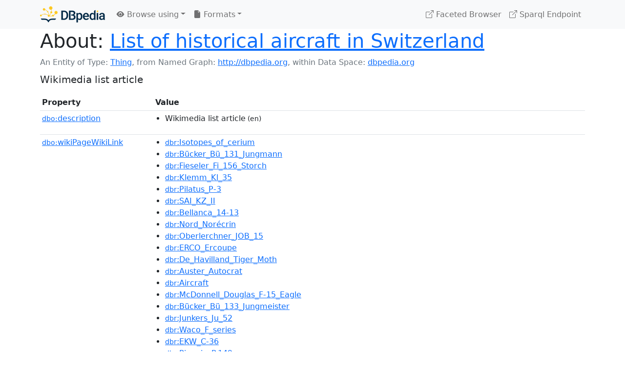

--- FILE ---
content_type: text/html; charset=UTF-8
request_url: https://dbpedia.org/page/List_of_historical_aircraft_in_Switzerland
body_size: 6101
content:
<!DOCTYPE html>
<html
    prefix="
        dbp: http://dbpedia.org/property/
        dbo: http://dbedia.org/ontology/
        dct: http://purl.org/dc/terms/
        dbd: http://dbpedia.org/datatype/
	og:  https://ogp.me/ns#
	"
>


<!-- header -->
<head>
    <meta charset="utf-8" />
    <meta name="viewport" content="width=device-width, initial-scale=1" />

    <title>About: List of historical aircraft in Switzerland</title>

    <!-- Links -->
    <link rel="alternate" type="application/rdf+xml" 		href="http://dbpedia.org/data/List_of_historical_aircraft_in_Switzerland.rdf" title="Structured Descriptor Document (RDF/XML format)" />
    <link rel="alternate" type="text/n3" 			href="http://dbpedia.org/data/List_of_historical_aircraft_in_Switzerland.n3" title="Structured Descriptor Document (N3 format)" />
    <link rel="alternate" type="text/turtle" 			href="http://dbpedia.org/data/List_of_historical_aircraft_in_Switzerland.ttl" title="Structured Descriptor Document (Turtle format)" />
    <link rel="alternate" type="application/json+rdf" 		href="http://dbpedia.org/data/List_of_historical_aircraft_in_Switzerland.jrdf" title="Structured Descriptor Document (RDF/JSON format)" />
    <link rel="alternate" type="application/json" 		href="http://dbpedia.org/data/List_of_historical_aircraft_in_Switzerland.json" title="Structured Descriptor Document (RDF/JSON format)" />
    <link rel="alternate" type="application/atom+xml" 		href="http://dbpedia.org/data/List_of_historical_aircraft_in_Switzerland.atom" title="OData (Atom+Feed format)" />
    <link rel="alternate" type="text/plain" 			href="http://dbpedia.org/data/List_of_historical_aircraft_in_Switzerland.ntriples" title="Structured Descriptor Document (N-Triples format)" />
    <link rel="alternate" type="text/csv"   			href="http://dbpedia.org/sparql?default-graph-uri=http%3A%2F%2Fdbpedia.org&amp;query=DESCRIBE%20%3Chttp%3A%2F%2Fdbpedia.org%2Fresource%2FList_of_historical_aircraft_in_Switzerland%3E&amp;format=text%2Fcsv" title="Structured Descriptor Document (CSV format)" />
    
    <link rel="alternate" type="application/microdata+json"	href="http://dbpedia.org/sparql?default-graph-uri=http%3A%2F%2Fdbpedia.org&amp;query=DESCRIBE%20%3Chttp%3A%2F%2Fdbpedia.org%2Fresource%2FList_of_historical_aircraft_in_Switzerland%3E&amp;format=application%2Fmicrodata%2Bjson" title="Structured Descriptor Document (Microdata/JSON format)" />
    <link rel="alternate" type="text/html" 			href="http://dbpedia.org/sparql?default-graph-uri=http%3A%2F%2Fdbpedia.org&amp;query=DESCRIBE%20%3Chttp%3A%2F%2Fdbpedia.org%2Fresource%2FList_of_historical_aircraft_in_Switzerland%3E&amp;format=text%2Fhtml" title="Structured Descriptor Document (Microdata/HTML format)" />
    <link rel="alternate" type="application/ld+json" 		href="http://dbpedia.org/sparql?default-graph-uri=http%3A%2F%2Fdbpedia.org&amp;query=DESCRIBE%20%3Chttp%3A%2F%2Fdbpedia.org%2Fresource%2FList_of_historical_aircraft_in_Switzerland%3E&amp;format=application%2Fld%2Bjson" title="Structured Descriptor Document (JSON-LD format)" />
    <link rel="alternate" type="text/x-html-script-ld+json"	href="http://dbpedia.org/sparql?default-graph-uri=http%3A%2F%2Fdbpedia.org&amp;query=DESCRIBE%20%3Chttp%3A%2F%2Fdbpedia.org%2Fresource%2FList_of_historical_aircraft_in_Switzerland%3E&amp;format=text%2Fx-html-script-ld%2Bjson" title="Structured Descriptor Document (HTML with embedded JSON-LD)" />
    <link rel="alternate" type="text/x-html-script-turtle"	href="http://dbpedia.org/sparql?default-graph-uri=http%3A%2F%2Fdbpedia.org&amp;query=DESCRIBE%20%3Chttp%3A%2F%2Fdbpedia.org%2Fresource%2FList_of_historical_aircraft_in_Switzerland%3E&amp;format=text%2Fx-html-script-turtle" title="Structured Descriptor Document (HTML with embedded Turtle)" />
    <link rel="timegate" type="text/html" 			href="http://dbpedia.mementodepot.org/timegate/http://dbpedia.org/page/List_of_historical_aircraft_in_Switzerland" title="Time Machine" />
    <link rel="foaf:primarytopic" 				href="http://dbpedia.org/resource/List_of_historical_aircraft_in_Switzerland"/>
    <link rev="describedby" 					href="http://dbpedia.org/resource/List_of_historical_aircraft_in_Switzerland"/>
    <!-- /Links -->

    <!-- Stylesheets -->
    <link rel="stylesheet" href="https://cdnjs.cloudflare.com/ajax/libs/bootstrap/5.2.1/css/bootstrap.min.css"
	integrity="sha512-siwe/oXMhSjGCwLn+scraPOWrJxHlUgMBMZXdPe2Tnk3I0x3ESCoLz7WZ5NTH6SZrywMY+PB1cjyqJ5jAluCOg=="
	crossorigin="anonymous" />
    <link rel="stylesheet" href="https://cdnjs.cloudflare.com/ajax/libs/bootstrap-icons/1.9.1/font/bootstrap-icons.min.css"
	integrity="sha512-5PV92qsds/16vyYIJo3T/As4m2d8b6oWYfoqV+vtizRB6KhF1F9kYzWzQmsO6T3z3QG2Xdhrx7FQ+5R1LiQdUA=="
	crossorigin="anonymous" />
    <!-- link rel="stylesheet" href="/statics/css/dbpedia.css" -->
    <!-- /Stylesheets-->

    <!-- OpenGraph -->
    <meta property="og:title"       content="List of historical aircraft in Switzerland" />
    <meta property="og:type"        content="article" />
    <meta property="og:url"         content="http://dbpedia.org/resource/List_of_historical_aircraft_in_Switzerland" />
    <meta property="og:image"       content="/statics/images/dbpedia_logo.png" />
    <meta property="og:description" content="Wikimedia list article" />
    <meta property="og:site_name"   content="DBpedia" />
    <!-- /OpenGraph-->
</head>
<body about="http://dbpedia.org/resource/List_of_historical_aircraft_in_Switzerland">

<!-- navbar -->
<nav class="navbar navbar-expand-md navbar-light bg-light fixed-top align-items-center">
    <div class="container-xl">
	<a class="navbar-brand" href="http://wiki.dbpedia.org/Imprint" title="About DBpedia" style="color: #2c5078">
	    <img class="img-fluid" src="/statics/images/dbpedia_logo_land_120.png" alt="About DBpedia" />
	</a>
	<button class="navbar-toggler" type="button" data-bs-toggle="collapse" data-bs-target="#dbp-navbar" aria-controls="dbp-navbar" aria-expanded="false" aria-label="Toggle navigation">
	    <span class="navbar-toggler-icon"></span>
	</button>

	<div class="collapse navbar-collapse" id="dbp-navbar">
	    <ul class="navbar-nav me-auto mb-2 mb-lg-0">
		<li class="nav-item dropdown">
		    <a class="nav-link dropdown-toggle" href="#" id="navbarDropdownBrowse" role="button" data-bs-toggle="dropdown" aria-expanded="false">
		    <i class="bi-eye-fill"></i> Browse using<span class="caret"></span></a>

		    <ul class="dropdown-menu" aria-labelledby="navbarDropdownBrowse">
			<li class="dropdown-item"><a class="nav-link" href="/describe/?uri=http%3A%2F%2Fdbpedia.org%2Fresource%2FList_of_historical_aircraft_in_Switzerland">OpenLink Faceted Browser</a></li>
			<li class="dropdown-item"><a class="nav-link" href="http://osde.demo.openlinksw.com/#/editor?uri=http%3A%2F%2Fdbpedia.org%2Fdata%2FList_of_historical_aircraft_in_Switzerland.ttl&amp;view=statements">OpenLink Structured Data Editor</a></li>
			<li class="dropdown-item"><a class="nav-link" href="http://en.lodlive.it/?http%3A%2F%2Fdbpedia.org%2Fresource%2FList_of_historical_aircraft_in_Switzerland">LodLive Browser</a></li>
			<!-- li class="dropdown-item"><a class="nav-link" href="http://lodmilla.sztaki.hu/lodmilla/?url=http%3A%2F%2Fdbpedia.org%2Fresource%2FList_of_historical_aircraft_in_Switzerland">LODmilla Browser</a></li -->
		    </ul>
		</li>

		<li class="nav-item dropdown">
		    <a class="nav-link dropdown-toggle" href="#" id="navbarDropdownFormats" role="button" data-bs-toggle="dropdown" aria-expanded="false">
		    <i class="bi-file-earmark-fill"></i> Formats<span class="caret"></span></a>

		    <ul class="dropdown-menu" aria-labelledby="navbarDropdownFormats">
			<li class="dropdown-item-text">RDF:</li>
			<li><a class="dropdown-item" href="http://dbpedia.org/data/List_of_historical_aircraft_in_Switzerland.ntriples">N-Triples</a></li>
			<li><a class="dropdown-item" href="http://dbpedia.org/data/List_of_historical_aircraft_in_Switzerland.n3">N3</a></li>
			<li><a class="dropdown-item" href="http://dbpedia.org/data/List_of_historical_aircraft_in_Switzerland.ttl">Turtle</a></li>
			<li><a class="dropdown-item" href="http://dbpedia.org/data/List_of_historical_aircraft_in_Switzerland.json">JSON</a></li>
			<li><a class="dropdown-item" href="http://dbpedia.org/data/List_of_historical_aircraft_in_Switzerland.rdf">XML</a></li>
			<li class="dropdown-divider"></li>
			<li class="dropdown-item-text">OData:</li>
			<li><a class="dropdown-item" href="http://dbpedia.org/data/List_of_historical_aircraft_in_Switzerland.atom">Atom</a></li>
			<li><a class="dropdown-item" href="http://dbpedia.org/data/List_of_historical_aircraft_in_Switzerland.jsod">JSON</a></li>
			<li class="dropdown-divider"></li>
			<li class="dropdown-item-text">Microdata:</li>
			<li><a class="dropdown-item" href="http://dbpedia.org/sparql?default-graph-uri=http%3A%2F%2Fdbpedia.org&amp;query=DESCRIBE%20%3Chttp%3A%2F%2Fdbpedia.org%2Fresource%2FList_of_historical_aircraft_in_Switzerland%3E&amp;format=application%2Fmicrodata%2Bjson">JSON</a></li>
			<li><a class="dropdown-item" href="http://dbpedia.org/sparql?default-graph-uri=http%3A%2F%2Fdbpedia.org&amp;query=DESCRIBE%20%3Chttp%3A%2F%2Fdbpedia.org%2Fresource%2FList_of_historical_aircraft_in_Switzerland%3E&amp;format=text%2Fhtml">HTML</a></li>
			<li class="dropdown-divider"></li>
			<li class="dropdown-item-text">Embedded:</li>
			<li><a class="dropdown-item" href="http://dbpedia.org/sparql?default-graph-uri=http%3A%2F%2Fdbpedia.org&amp;query=DESCRIBE%20%3Chttp%3A%2F%2Fdbpedia.org%2Fresource%2FList_of_historical_aircraft_in_Switzerland%3E&amp;format=text%2Fx-html-script-ld%2Bjson">JSON</a></li>
			<li><a class="dropdown-item" href="http://dbpedia.org/sparql?default-graph-uri=http%3A%2F%2Fdbpedia.org&amp;query=DESCRIBE%20%3Chttp%3A%2F%2Fdbpedia.org%2Fresource%2FList_of_historical_aircraft_in_Switzerland%3E&amp;format=text%2Fx-html-script-turtle">Turtle</a></li>
			<li class="dropdown-divider"></li>
			<li class="dropdown-item-text">Other:</li>
			<li><a class="dropdown-item" href="http://dbpedia.org/sparql?default-graph-uri=http%3A%2F%2Fdbpedia.org&amp;query=DESCRIBE%20%3Chttp%3A%2F%2Fdbpedia.org%2Fresource%2FList_of_historical_aircraft_in_Switzerland%3E&amp;format=text%2Fcsv">CSV</a></li>
			<li><a class="dropdown-item" href="http://dbpedia.org/sparql?default-graph-uri=http%3A%2F%2Fdbpedia.org&amp;query=DESCRIBE%20%3Chttp%3A%2F%2Fdbpedia.org%2Fresource%2FList_of_historical_aircraft_in_Switzerland%3E&amp;format=application%2Fld%2Bjson">JSON-LD</a></li>

		    </ul>
		</li>
	    </ul>

	    <ul class="navbar-nav ms-auto">
		<li class="nav-item">
		    <a class="nav-link" href="/fct/" title="Switch to /fct endpoint"><i class="bi-box-arrow-up-right"></i> Faceted Browser </a>
		</li>

		<li class="nav-item">
		    <a class="nav-link" href="/sparql/" title="Switch to /sparql endpoint"><i class="bi-box-arrow-up-right"></i> Sparql Endpoint </a>
		</li>

	    </ul>
	</div>
   </div>
</nav>
<div style="margin-bottom: 60px"></div>
<!-- /navbar -->


<!-- page-header -->
<section>
    <div class="container-xl">
	<div class="row">
	    <div class="col">
		<h1 id="title" class="display-6"><b>About:</b>
		    <a href="http://dbpedia.org/resource/List_of_historical_aircraft_in_Switzerland">List of historical aircraft in Switzerland</a>
		</h1>
	    </div>
	</div>
	<div class="row">
	    <div class="col">
		<div class="text-muted">
		    <span class="text-nowrap">An Entity of Type: <a href="javascript:void()">Thing</a>, </span>
		    <span class="text-nowrap">from Named Graph:  <a href="http://dbpedia.org">http://dbpedia.org</a>, </span>
		    <span class="text-nowrap">within Data Space: <a href="http://dbpedia.org">dbpedia.org</a></span>
		</div>
	    </div>
	</div>
	<div class="row pt-2">
	    <div class="col-xs-9 col-sm-10">
		<p class="lead">Wikimedia list article</p>
	    </div>

	</div>
    </div>
</section>
<!-- page-header -->

<!-- property-table -->
<section>
    <div class="container-xl">
	<div class="row">
	    <div class="table-responsive">
		<table class="table table-hover table-sm">
		    <thead>
			<tr>
			    <th class="col-xs-3 ">Property</th>
			    <th class="col-xs-9 px-3">Value</th>
			</tr>
		    </thead>
		    <tbody>
<tr class="odd"><td class="col-2"><a class="uri" href="http://dbpedia.org/ontology/description"><small>dbo:</small>description</a>
</td><td class="col-10 text-break"><ul>
	<li style="display:none;"><span class="literal"><span property="dbo:description" lang="be" >спіс артыкулаў у адным з праектаў Вікімедыя</span><small> (be)</small></span></li>
	<li style="display:none;"><span class="literal"><span property="dbo:description" lang="as" >ৱিকিপিডিয়া:ৰচনাশৈলীৰ হাতপুথি</span><small> (as)</small></span></li>
	<li style="display:none;"><span class="literal"><span property="dbo:description" lang="th" >บทความรายชื่อวิกิมีเดีย</span><small> (th)</small></span></li>
	<li style="display:none;"><span class="literal"><span property="dbo:description" lang="si" >විකිමීඩියා ලැයිස්තු ලිපිය</span><small> (si)</small></span></li>
	<li style="display:none;"><span class="literal"><span property="dbo:description" lang="uk" >стаття-список у проєкті Вікімедіа</span><small> (uk)</small></span></li>
	<li style="display:none;"><span class="literal"><span property="dbo:description" lang="eo" >Listartikolo en Vikipedio</span><small> (eo)</small></span></li>
	<li style="display:none;"><span class="literal"><span property="dbo:description" lang="tr" >Vikimedya liste maddesi</span><small> (tr)</small></span></li>
	<li style="display:none;"><span class="literal"><span property="dbo:description" lang="sco" >Wikimedia leet airticle</span><small> (sco)</small></span></li>
	<li><span class="literal"><span property="dbo:description" lang="en" >Wikimedia list article</span><small> (en)</small></span></li>
	<li style="display:none;"><span class="literal"><span property="dbo:description" lang="da" >Wikimedia liste</span><small> (da)</small></span></li>
	<li style="display:none;"><span class="literal"><span property="dbo:description" lang="af" >Wikimedia lysartikel</span><small> (af)</small></span></li>
	<li style="display:none;"><span class="literal"><span property="dbo:description" lang="ba" >Wikimedia-Listn</span><small> (ba)</small></span></li>
	<li style="display:none;"><span class="literal"><span property="dbo:description" lang="lb" >Wikimedia-Lëschtenartikel</span><small> (lb)</small></span></li>
	<li style="display:none;"><span class="literal"><span property="dbo:description" lang="nl" >Wikimedia-lijst</span><small> (nl)</small></span></li>
	<li style="display:none;"><span class="literal"><span property="dbo:description" lang="sv" >Wikimedia-listartikel</span><small> (sv)</small></span></li>
	<li style="display:none;"><span class="literal"><span property="dbo:description" lang="nn" >Wikimedia-listeartikkel</span><small> (nn)</small></span></li>
	<li style="display:none;"><span class="literal"><span property="dbo:description" lang="fi" >Wikimedia-luetteloartikkeli</span><small> (fi)</small></span></li>
	<li style="display:none;"><span class="literal"><span property="dbo:description" lang="eu" >Wikimediako zerrenda artikulua</span><small> (eu)</small></span></li>
	<li style="display:none;"><span class="literal"><span property="dbo:description" lang="ca" >article de llista de Wikimedia</span><small> (ca)</small></span></li>
	<li style="display:none;"><span class="literal"><span property="dbo:description" lang="ro" >articol-listă în cadrul unui proiect Wikimedia</span><small> (ro)</small></span></li>
	<li style="display:none;"><span class="literal"><span property="dbo:description" lang="gl" >artigo de listas da Wikimedia</span><small> (gl)</small></span></li>
	<li style="display:none;"><span class="literal"><span property="dbo:description" lang="ast" >artículu de llista de Wikimedia</span><small> (ast)</small></span></li>
	<li style="display:none;"><span class="literal"><span property="dbo:description" lang="vi" >bài viết danh sách Wikimedia</span><small> (vi)</small></span></li>
	<li style="display:none;"><span class="literal"><span property="dbo:description" lang="oc" >lista d&#39;un projècte Wikimèdia</span><small> (oc)</small></span></li>
	<li style="display:none;"><span class="literal"><span property="dbo:description" lang="ia" >lista de un projecto de Wikimedia</span><small> (ia)</small></span></li>
	<li style="display:none;"><span class="literal"><span property="dbo:description" lang="pap" >lista di Wikimedia</span><small> (pap)</small></span></li>
	<li style="display:none;"><span class="literal"><span property="dbo:description" lang="pl" >lista w projekcie Wikimedia</span><small> (pl)</small></span></li>
	<li style="display:none;"><span class="literal"><span property="dbo:description" lang="fr" >page de liste de Wikimédia</span><small> (fr)</small></span></li>
	<li style="display:none;"><span class="literal"><span property="dbo:description" lang="hr" >popis na Wikimediji</span><small> (hr)</small></span></li>
	<li style="display:none;"><span class="literal"><span property="dbo:description" lang="ms" >rencana senarai Wikimedia</span><small> (ms)</small></span></li>
	<li style="display:none;"><span class="literal"><span property="dbo:description" lang="sl" >seznam Wikimedie</span><small> (sl)</small></span></li>
	<li style="display:none;"><span class="literal"><span property="dbo:description" lang="cs" >seznam na projektech Wikimedia</span><small> (cs)</small></span></li>
	<li style="display:none;"><span class="literal"><span property="dbo:description" lang="bs" >spisak na Wikimediji</span><small> (bs)</small></span></li>
	<li style="display:none;"><span class="literal"><span property="dbo:description" lang="ace" >teunuléh dapeuta Wikimèdia</span><small> (ace)</small></span></li>
	<li style="display:none;"><span class="literal"><span property="dbo:description" lang="sk" >zoznamový článok projektov Wikimedia</span><small> (sk)</small></span></li>
	<li style="display:none;"><span class="literal"><span property="dbo:description" lang="el" >κατάλογος εγχειρήματος Wikimedia</span><small> (el)</small></span></li>
	<li style="display:none;"><span class="literal"><span property="dbo:description" lang="bn" >উইকিমিডিয়ার তালিকা নিবন্ধ</span><small> (bn)</small></span></li>
	<li style="display:none;"><span class="literal"><span property="dbo:description" lang="ta" >விக்கிப்பீடியா:பட்டியலிடல்</span><small> (ta)</small></span></li>
	<li style="display:none;"><span class="literal"><span property="dbo:description" lang="bg" >Уикимедия списък</span><small> (bg)</small></span></li>
	<li style="display:none;"><span class="literal"><span property="dbo:description" lang="tg" >саҳифаи феҳристӣ</span><small> (tg)</small></span></li>
	<li style="display:none;"><span class="literal"><span property="dbo:description" lang="sr" >списак на Викимедији</span><small> (sr)</small></span></li>
	<li style="display:none;"><span class="literal"><span property="dbo:description" lang="hy" >Վիքիմեդիայի նախագծի ցանկ</span><small> (hy)</small></span></li>
	<li style="display:none;"><span class="literal"><span property="dbo:description" lang="mk" >список на статии на Викимедија</span><small> (mk)</small></span></li>
	<li style="display:none;"><span class="literal"><span property="dbo:description" lang="ji" >וויקימעדיע ליסטע</span><small> (ji)</small></span></li>
	<li style="display:none;"><span class="literal"><span property="dbo:description" lang="iw" >רשימת ערכים</span><small> (iw)</small></span></li>
	<li style="display:none;"><span class="literal"><span property="dbo:description" lang="ar" >قائمة ويكيميديا</span><small> (ar)</small></span></li>
	<li style="display:none;"><span class="literal"><span property="dbo:description" lang="ja" >ウィキメディアの一覧記事</span><small> (ja)</small></span></li>
	<li style="display:none;"><span class="literal"><span property="dbo:description" lang="zh" >维基媒体列表条目</span><small> (zh)</small></span></li>
	<li style="display:none;"><span class="literal"><span property="dbo:description" lang="ko" >위키미디어 목록 항목</span><small> (ko)</small></span></li>
	<li style="display:none;"><span class="literal"><span property="dbo:description" lang="it" >lista di un progetto Wikimedia</span><small> (it)</small></span></li>
	<li style="display:none;"><span class="literal"><span property="dbo:description" lang="ru" >статья-список в проекте Викимедиа</span><small> (ru)</small></span></li>
	<li style="display:none;"><span class="literal"><span property="dbo:description" lang="de" >Wikimedia-Liste</span><small> (de)</small></span></li>
	<li style="display:none;"><span class="literal"><span property="dbo:description" lang="es" >artículo de lista de Wikimedia</span><small> (es)</small></span></li>
</ul></td></tr><tr class="even"><td class="col-2"><a class="uri" href="http://dbpedia.org/ontology/wikiPageWikiLink"><small>dbo:</small>wikiPageWikiLink</a>
</td><td class="col-10 text-break"><ul>
	<li><span class="literal"><a class="uri" rel="dbo:wikiPageWikiLink" resource="http://dbpedia.org/resource/Isotopes_of_cerium"  href="http://dbpedia.org/resource/Isotopes_of_cerium"><small>dbr</small>:Isotopes_of_cerium</a></span></li>
	<li><span class="literal"><a class="uri" rel="dbo:wikiPageWikiLink" resource="http://dbpedia.org/resource/Bücker_Bü_131_Jungmann"  href="http://dbpedia.org/resource/Bücker_Bü_131_Jungmann"><small>dbr</small>:Bücker_Bü_131_Jungmann</a></span></li>
	<li><span class="literal"><a class="uri" rel="dbo:wikiPageWikiLink" resource="http://dbpedia.org/resource/Fieseler_Fi_156_Storch"  href="http://dbpedia.org/resource/Fieseler_Fi_156_Storch"><small>dbr</small>:Fieseler_Fi_156_Storch</a></span></li>
	<li><span class="literal"><a class="uri" rel="dbo:wikiPageWikiLink" resource="http://dbpedia.org/resource/Klemm_Kl_35"  href="http://dbpedia.org/resource/Klemm_Kl_35"><small>dbr</small>:Klemm_Kl_35</a></span></li>
	<li><span class="literal"><a class="uri" rel="dbo:wikiPageWikiLink" resource="http://dbpedia.org/resource/Pilatus_P-3"  href="http://dbpedia.org/resource/Pilatus_P-3"><small>dbr</small>:Pilatus_P-3</a></span></li>
	<li><span class="literal"><a class="uri" rel="dbo:wikiPageWikiLink" resource="http://dbpedia.org/resource/SAI_KZ_II"  href="http://dbpedia.org/resource/SAI_KZ_II"><small>dbr</small>:SAI_KZ_II</a></span></li>
	<li><span class="literal"><a class="uri" rel="dbo:wikiPageWikiLink" resource="http://dbpedia.org/resource/Bellanca_14-13"  href="http://dbpedia.org/resource/Bellanca_14-13"><small>dbr</small>:Bellanca_14-13</a></span></li>
	<li><span class="literal"><a class="uri" rel="dbo:wikiPageWikiLink" resource="http://dbpedia.org/resource/Nord_Norécrin"  href="http://dbpedia.org/resource/Nord_Norécrin"><small>dbr</small>:Nord_Norécrin</a></span></li>
	<li><span class="literal"><a class="uri" rel="dbo:wikiPageWikiLink" resource="http://dbpedia.org/resource/Oberlerchner_JOB_15"  href="http://dbpedia.org/resource/Oberlerchner_JOB_15"><small>dbr</small>:Oberlerchner_JOB_15</a></span></li>
	<li><span class="literal"><a class="uri" rel="dbo:wikiPageWikiLink" resource="http://dbpedia.org/resource/ERCO_Ercoupe"  href="http://dbpedia.org/resource/ERCO_Ercoupe"><small>dbr</small>:ERCO_Ercoupe</a></span></li>
	<li><span class="literal"><a class="uri" rel="dbo:wikiPageWikiLink" resource="http://dbpedia.org/resource/De_Havilland_Tiger_Moth"  href="http://dbpedia.org/resource/De_Havilland_Tiger_Moth"><small>dbr</small>:De_Havilland_Tiger_Moth</a></span></li>
	<li><span class="literal"><a class="uri" rel="dbo:wikiPageWikiLink" resource="http://dbpedia.org/resource/Auster_Autocrat"  href="http://dbpedia.org/resource/Auster_Autocrat"><small>dbr</small>:Auster_Autocrat</a></span></li>
	<li><span class="literal"><a class="uri" rel="dbo:wikiPageWikiLink" resource="http://dbpedia.org/resource/Aircraft"  href="http://dbpedia.org/resource/Aircraft"><small>dbr</small>:Aircraft</a></span></li>
	<li><span class="literal"><a class="uri" rel="dbo:wikiPageWikiLink" resource="http://dbpedia.org/resource/McDonnell_Douglas_F-15_Eagle"  href="http://dbpedia.org/resource/McDonnell_Douglas_F-15_Eagle"><small>dbr</small>:McDonnell_Douglas_F-15_Eagle</a></span></li>
	<li><span class="literal"><a class="uri" rel="dbo:wikiPageWikiLink" resource="http://dbpedia.org/resource/Bücker_Bü_133_Jungmeister"  href="http://dbpedia.org/resource/Bücker_Bü_133_Jungmeister"><small>dbr</small>:Bücker_Bü_133_Jungmeister</a></span></li>
	<li><span class="literal"><a class="uri" rel="dbo:wikiPageWikiLink" resource="http://dbpedia.org/resource/Junkers_Ju_52"  href="http://dbpedia.org/resource/Junkers_Ju_52"><small>dbr</small>:Junkers_Ju_52</a></span></li>
	<li><span class="literal"><a class="uri" rel="dbo:wikiPageWikiLink" resource="http://dbpedia.org/resource/Waco_F_series"  href="http://dbpedia.org/resource/Waco_F_series"><small>dbr</small>:Waco_F_series</a></span></li>
	<li><span class="literal"><a class="uri" rel="dbo:wikiPageWikiLink" resource="http://dbpedia.org/resource/EKW_C-36"  href="http://dbpedia.org/resource/EKW_C-36"><small>dbr</small>:EKW_C-36</a></span></li>
	<li><span class="literal"><a class="uri" rel="dbo:wikiPageWikiLink" resource="http://dbpedia.org/resource/Piaggio_P.149"  href="http://dbpedia.org/resource/Piaggio_P.149"><small>dbr</small>:Piaggio_P.149</a></span></li>
	<li><span class="literal"><a class="uri" rel="dbo:wikiPageWikiLink" resource="http://dbpedia.org/resource/Pilatus_P-2"  href="http://dbpedia.org/resource/Pilatus_P-2"><small>dbr</small>:Pilatus_P-2</a></span></li>
	<li><span class="literal"><a class="uri" rel="dbo:wikiPageWikiLink" resource="http://dbpedia.org/resource/Swiss_Inventory_of_Cultural_Property_of_National_and_Regional_Significance"  href="http://dbpedia.org/resource/Swiss_Inventory_of_Cultural_Property_of_National_and_Regional_Significance"><small>dbr</small>:Swiss_Inventory_of_Cultural_Property_of_National_and_Regional_Significance</a></span></li>
	<li><span class="literal"><a class="uri" rel="dbo:wikiPageWikiLink" resource="http://dbpedia.org/resource/Praga_E.114"  href="http://dbpedia.org/resource/Praga_E.114"><small>dbr</small>:Praga_E.114</a></span></li>
	<li><span class="literal"><a class="uri" rel="dbo:wikiPageWikiLink" resource="http://dbpedia.org/resource/Dewoitine_D.26"  href="http://dbpedia.org/resource/Dewoitine_D.26"><small>dbr</small>:Dewoitine_D.26</a></span></li>
	<li><span class="literal"><a class="uri" rel="dbo:wikiPageWikiLink" resource="http://dbpedia.org/resource/Boeing-Stearman_Model_75"  href="http://dbpedia.org/resource/Boeing-Stearman_Model_75"><small>dbr</small>:Boeing-Stearman_Model_75</a></span></li>
	<li><span class="literal"><a class="uri" rel="dbo:wikiPageWikiLink" resource="http://dbpedia.org/resource/Morane-Saulnier_M.S.406"  href="http://dbpedia.org/resource/Morane-Saulnier_M.S.406"><small>dbr</small>:Morane-Saulnier_M.S.406</a></span></li>
	<li><span class="literal"><a class="uri" rel="dbo:wikiPageWikiLink" resource="http://dbpedia.org/resource/Piper_PA-18_Super_Cub"  href="http://dbpedia.org/resource/Piper_PA-18_Super_Cub"><small>dbr</small>:Piper_PA-18_Super_Cub</a></span></li>
	<li><span class="literal"><a class="uri" rel="dbo:wikiPageWikiLink" resource="http://dbpedia.org/resource/SIAI-Marchetti_SF.260"  href="http://dbpedia.org/resource/SIAI-Marchetti_SF.260"><small>dbr</small>:SIAI-Marchetti_SF.260</a></span></li>
	<li><span class="literal"><a class="uri" rel="dbo:wikiPageWikiLink" resource="http://dbpedia.org/resource/North_American_T-6_Texan"  href="http://dbpedia.org/resource/North_American_T-6_Texan"><small>dbr</small>:North_American_T-6_Texan</a></span></li>
	<li><span class="literal"><a class="uri" rel="dbo:wikiPageWikiLink" resource="http://dbpedia.org/resource/De_Havilland_Vampire"  href="http://dbpedia.org/resource/De_Havilland_Vampire"><small>dbr</small>:De_Havilland_Vampire</a></span></li>
	<li><span class="literal"><a class="uri" rel="dbo:wikiPageWikiLink" resource="http://dbpedia.org/resource/SOCATA_Rallye_family"  href="http://dbpedia.org/resource/SOCATA_Rallye_family"><small>dbr</small>:SOCATA_Rallye_family</a></span></li>
	<li><span class="literal"><a class="uri" rel="dbo:wikiPageWikiLink" resource="http://dbpedia.org/resource/Grumman_TBF_Avenger"  href="http://dbpedia.org/resource/Grumman_TBF_Avenger"><small>dbr</small>:Grumman_TBF_Avenger</a></span></li>
	<li><span class="literal"><a class="uri" rel="dbo:wikiPageWikiLink" resource="http://dbpedia.org/resource/Rutan_VariEze"  href="http://dbpedia.org/resource/Rutan_VariEze"><small>dbr</small>:Rutan_VariEze</a></span></li>
	<li><span class="literal"><a class="uri" rel="dbo:wikiPageWikiLink" resource="http://dbpedia.org/resource/Stinson_L-5_Sentinel"  href="http://dbpedia.org/resource/Stinson_L-5_Sentinel"><small>dbr</small>:Stinson_L-5_Sentinel</a></span></li>
	<li><span class="literal"><a class="uri" rel="dbo:wikiPageWikiLink" resource="http://dbpedia.org/resource/Potez_60"  href="http://dbpedia.org/resource/Potez_60"><small>dbr</small>:Potez_60</a></span></li>
	<li><span class="literal"><a class="uri" rel="dbo:wikiPageWikiLink" resource="http://dbpedia.org/resource/Henri_Mignet"  href="http://dbpedia.org/resource/Henri_Mignet"><small>dbr</small>:Henri_Mignet</a></span></li>
	<li><span class="literal"><a class="uri" rel="dbo:wikiPageWikiLink" resource="http://dbpedia.org/resource/Blériot_XI"  href="http://dbpedia.org/resource/Blériot_XI"><small>dbr</small>:Blériot_XI</a></span></li>
	<li><span class="literal"><a class="uri" rel="dbo:wikiPageWikiLink" resource="http://dbpedia.org/resource/Morane-Saulnier_MS.315"  href="http://dbpedia.org/resource/Morane-Saulnier_MS.315"><small>dbr</small>:Morane-Saulnier_MS.315</a></span></li>
	<li><span class="literal"><a class="uri" rel="dbo:wikiPageWikiLink" resource="http://dbpedia.org/resource/Comte_AC-4"  href="http://dbpedia.org/resource/Comte_AC-4"><small>dbr</small>:Comte_AC-4</a></span></li>
	<li><span class="literal"><a class="uri" rel="dbo:wikiPageWikiLink" resource="http://dbpedia.org/resource/Aeronca_Champion"  href="http://dbpedia.org/resource/Aeronca_Champion"><small>dbr</small>:Aeronca_Champion</a></span></li>
	<li><span class="literal"><a class="uri" rel="dbo:wikiPageWikiLink" resource="http://dbpedia.org/resource/Hirth_Acrostar"  href="http://dbpedia.org/resource/Hirth_Acrostar"><small>dbr</small>:Hirth_Acrostar</a></span></li>
	<li><span class="literal"><a class="uri" rel="dbo:wikiPageWikiLink" resource="http://dbpedia.org/resource/Cessna_140"  href="http://dbpedia.org/resource/Cessna_140"><small>dbr</small>:Cessna_140</a></span></li>
	<li><span class="literal"><a class="uri" rel="dbo:wikiPageWikiLink" resource="http://dbpedia.org/resource/Hawker_Hunter_in_service_with_Swiss_Air_Force"  href="http://dbpedia.org/resource/Hawker_Hunter_in_service_with_Swiss_Air_Force"><small>dbr</small>:Hawker_Hunter_in_service_with_Swiss_Air_Force</a></span></li>
	<li><span class="literal"><a class="uri" rel="dbo:wikiPageWikiLink" resource="http://dbpedia.org/resource/Uetz_Pelikan"  href="http://dbpedia.org/resource/Uetz_Pelikan"><small>dbr</small>:Uetz_Pelikan</a></span></li>
	<li><span class="literal"><a class="uri" rel="dbo:wikiPageWikiLink" resource="http://dbpedia.org/resource/Douglas_DC-3"  href="http://dbpedia.org/resource/Douglas_DC-3"><small>dbr</small>:Douglas_DC-3</a></span></li>
	<li><span class="literal"><a class="uri" rel="dbo:wikiPageWikiLink" resource="http://dbpedia.org/resource/De_Havilland_Canada_DHC-1_Chipmunk"  href="http://dbpedia.org/resource/De_Havilland_Canada_DHC-1_Chipmunk"><small>dbr</small>:De_Havilland_Canada_DHC-1_Chipmunk</a></span></li>
	<li><span class="literal"><a class="uri" rel="dbo:wikiPageWikiLink" resource="http://dbpedia.org/resource/Saab_91_Safir"  href="http://dbpedia.org/resource/Saab_91_Safir"><small>dbr</small>:Saab_91_Safir</a></span></li>
	<li><span class="literal"><a class="uri" rel="dbo:wikiPageWikiLink" resource="http://dbpedia.org/resource/De_Havilland_DH.60_Moth"  href="http://dbpedia.org/resource/De_Havilland_DH.60_Moth"><small>dbr</small>:De_Havilland_DH.60_Moth</a></span></li>
	<li><span class="literal"><a class="uri" rel="dbo:wikiPageWikiLink" resource="http://dbpedia.org/resource/De_Havilland_Venom"  href="http://dbpedia.org/resource/De_Havilland_Venom"><small>dbr</small>:De_Havilland_Venom</a></span></li>
	<li><span class="literal"><a class="uri" rel="dbo:wikiPageWikiLink" resource="http://dbpedia.org/resource/Ryan_Navion"  href="http://dbpedia.org/resource/Ryan_Navion"><small>dbr</small>:Ryan_Navion</a></span></li>
	<li><span class="literal"><a class="uri" rel="dbo:wikiPageWikiLink" resource="http://dbpedia.org/resource/Luscombe_8"  href="http://dbpedia.org/resource/Luscombe_8"><small>dbr</small>:Luscombe_8</a></span></li>
	<li><span class="literal"><a class="uri" rel="dbo:wikiPageWikiLink" resource="http://dbpedia.org/resource/SAI_KZ_VII"  href="http://dbpedia.org/resource/SAI_KZ_VII"><small>dbr</small>:SAI_KZ_VII</a></span></li>
	<li><span class="literal"><a class="uri" rel="dbo:wikiPageWikiLink" resource="http://dbpedia.org/resource/Stampe-Vertongen_SV.4"  href="http://dbpedia.org/resource/Stampe-Vertongen_SV.4"><small>dbr</small>:Stampe-Vertongen_SV.4</a></span></li>
	<li><span class="literal"><a class="uri" rel="dbo:wikiPageWikiLink" resource="http://dbpedia.org/resource/Ryan_ST"  href="http://dbpedia.org/resource/Ryan_ST"><small>dbr</small>:Ryan_ST</a></span></li>
	<li><span class="literal"><a class="uri" rel="dbo:wikiPageWikiLink" resource="http://dbpedia.org/resource/Fairchild_24"  href="http://dbpedia.org/resource/Fairchild_24"><small>dbr</small>:Fairchild_24</a></span></li>
	<li><span class="literal"><a class="uri" rel="dbo:wikiPageWikiLink" resource="http://dbpedia.org/resource/Aero_Ae-45"  href="http://dbpedia.org/resource/Aero_Ae-45"><small>dbr</small>:Aero_Ae-45</a></span></li>
	<li><span class="literal"><a class="uri" rel="dbo:wikiPageWikiLink" resource="http://dbpedia.org/resource/Piper_J-3_Cub"  href="http://dbpedia.org/resource/Piper_J-3_Cub"><small>dbr</small>:Piper_J-3_Cub</a></span></li>
	<li><span class="literal"><a class="uri" rel="dbo:wikiPageWikiLink" resource="http://dbpedia.org/resource/Jodel_D.11"  href="http://dbpedia.org/resource/Jodel_D.11"><small>dbr</small>:Jodel_D.11</a></span></li>
	<li><span class="literal"><a class="uri" rel="dbo:wikiPageWikiLink" resource="http://dbpedia.org/resource/Category:Lists_of_surviving_aircraft"  href="http://dbpedia.org/resource/Category:Lists_of_surviving_aircraft"><small>dbc</small>:Lists_of_surviving_aircraft</a></span></li>
	<li><span class="literal"><a class="uri" rel="dbo:wikiPageWikiLink" resource="http://dbpedia.org/resource/Category:Switzerland_transport-related_lists"  href="http://dbpedia.org/resource/Category:Switzerland_transport-related_lists"><small>dbc</small>:Switzerland_transport-related_lists</a></span></li>
	<li><span class="literal"><a class="uri" rel="dbo:wikiPageWikiLink" resource="http://dbpedia.org/resource/Category:Aviation_in_Switzerland"  href="http://dbpedia.org/resource/Category:Aviation_in_Switzerland"><small>dbc</small>:Aviation_in_Switzerland</a></span></li>
	<li><span class="literal"><a class="uri" rel="dbo:wikiPageWikiLink" resource="http://dbpedia.org/resource/Sequoia_Falco"  href="http://dbpedia.org/resource/Sequoia_Falco"><small>dbr</small>:Sequoia_Falco</a></span></li>
</ul></td></tr><tr class="odd"><td class="col-2"><a class="uri" href="http://dbpedia.org/property/wikiPageUsesTemplate"><small>dbp:</small>wikiPageUsesTemplate</a>
</td><td class="col-10 text-break"><ul>
	<li><span class="literal"><a class="uri" rel="dbp:wikiPageUsesTemplate" resource="http://dbpedia.org/resource/Template:Orphan"  href="http://dbpedia.org/resource/Template:Orphan"><small>dbt</small>:Orphan</a></span></li>
	<li><span class="literal"><a class="uri" rel="dbp:wikiPageUsesTemplate" resource="http://dbpedia.org/resource/Template:Reflist"  href="http://dbpedia.org/resource/Template:Reflist"><small>dbt</small>:Reflist</a></span></li>
	<li><span class="literal"><a class="uri" rel="dbp:wikiPageUsesTemplate" resource="http://dbpedia.org/resource/Template:Short_description"  href="http://dbpedia.org/resource/Template:Short_description"><small>dbt</small>:Short_description</a></span></li>
</ul></td></tr><tr class="even"><td class="col-2"><a class="uri" href="http://purl.org/dc/terms/subject"><small>dct:</small>subject</a>
</td><td class="col-10 text-break"><ul>
	<li><span class="literal"><a class="uri" rel="dct:subject" resource="http://dbpedia.org/resource/Category:Lists_of_surviving_aircraft"  href="http://dbpedia.org/resource/Category:Lists_of_surviving_aircraft"><small>dbc</small>:Lists_of_surviving_aircraft</a></span></li>
	<li><span class="literal"><a class="uri" rel="dct:subject" resource="http://dbpedia.org/resource/Category:Switzerland_transport-related_lists"  href="http://dbpedia.org/resource/Category:Switzerland_transport-related_lists"><small>dbc</small>:Switzerland_transport-related_lists</a></span></li>
	<li><span class="literal"><a class="uri" rel="dct:subject" resource="http://dbpedia.org/resource/Category:Aviation_in_Switzerland"  href="http://dbpedia.org/resource/Category:Aviation_in_Switzerland"><small>dbc</small>:Aviation_in_Switzerland</a></span></li>
</ul></td></tr><tr class="odd"><td class="col-2"><a class="uri" href="http://www.w3.org/2000/01/rdf-schema#label"><small>rdfs:</small>label</a>
</td><td class="col-10 text-break"><ul>
	<li><span class="literal"><span property="rdfs:label" lang="en" >List of historical aircraft in Switzerland</span><small> (en)</small></span></li>
</ul></td></tr><tr class="even"><td class="col-2"><a class="uri" href="http://www.w3.org/2002/07/owl#sameAs"><small>owl:</small>sameAs</a>
</td><td class="col-10 text-break"><ul>
	<li><span class="literal"><a class="uri" rel="owl:sameAs" resource="http://www.wikidata.org/entity/Q6623333"  href="http://www.wikidata.org/entity/Q6623333"><small>wikidata</small>:List of historical aircraft in Switzerland</a></span></li>
	<li><span class="literal"><a class="uri" rel="owl:sameAs" resource="https://global.dbpedia.org/id/4qf9v"  href="https://global.dbpedia.org/id/4qf9v"><small>dbpedia-global</small>:List of historical aircraft in Switzerland</a></span></li>
</ul></td></tr><tr class="odd"><td class="col-2"><a class="uri" href="http://www.w3.org/ns/prov#wasDerivedFrom"><small>prov:</small>wasDerivedFrom</a>
</td><td class="col-10 text-break"><ul>
	<li><span class="literal"><a class="uri" rel="prov:wasDerivedFrom" resource="http://en.wikipedia.org/wiki/List_of_historical_aircraft_in_Switzerland?oldid=1082817913&amp;ns=0"  href="http://en.wikipedia.org/wiki/List_of_historical_aircraft_in_Switzerland?oldid=1082817913&amp;ns=0"><small>wikipedia-en</small>:List_of_historical_aircraft_in_Switzerland?oldid=1082817913&amp;ns=0</a></span></li>
</ul></td></tr><tr class="even"><td class="col-2"><a class="uri" href="http://xmlns.com/foaf/0.1/isPrimaryTopicOf"><small>foaf:</small>isPrimaryTopicOf</a>
</td><td class="col-10 text-break"><ul>
	<li><span class="literal"><a class="uri" rel="foaf:isPrimaryTopicOf" resource="http://en.wikipedia.org/wiki/List_of_historical_aircraft_in_Switzerland"  href="http://en.wikipedia.org/wiki/List_of_historical_aircraft_in_Switzerland"><small>wikipedia-en</small>:List_of_historical_aircraft_in_Switzerland</a></span></li>
</ul></td></tr><tr class="odd"><td class="col-2">is <a class="uri" href="http://xmlns.com/foaf/0.1/primaryTopic"><small>foaf:</small>primaryTopic</a>
 of</td><td class="col-10 text-break"><ul>
	<li><span class="literal"><a class="uri" rev="foaf:primaryTopic" resource="http://en.wikipedia.org/wiki/List_of_historical_aircraft_in_Switzerland"  href="http://en.wikipedia.org/wiki/List_of_historical_aircraft_in_Switzerland"><small>wikipedia-en</small>:List_of_historical_aircraft_in_Switzerland</a></span></li>
</ul></td></tr>
		    </tbody>
		</table>
	    </div>
	</div>
    </div>
</section>
<!-- property-table -->

<!-- footer -->
<section>
    <div class="container-xl">
	<div class="text-center p-4 bg-light">
	    <a href="https://virtuoso.openlinksw.com/" title="OpenLink Virtuoso"><img class="powered_by" src="/statics/images/virt_power_no_border.png" alt="Powered by OpenLink Virtuoso"/></a>&#160; &#160;
	    <a href="http://linkeddata.org/"><img alt="This material is Open Knowledge" src="/statics/images/LoDLogo.gif"/></a> &#160; &#160;
	    <a href="http://dbpedia.org/sparql"><img alt="W3C Semantic Web Technology" src="/statics/images/sw-sparql-blue.png"/></a> &#160;  &#160;
	    <a href="https://opendefinition.org/"><img alt="This material is Open Knowledge" src="/statics/images/od_80x15_red_green.png"/></a>&#160; &#160;
	    <span style="display:none;" about=""
		resource="http://www.w3.org/TR/rdfa-syntax"
		rel="dc:conformsTo">
		<a href="https://validator.w3.org/check?uri=referer">
		    <img src="https://www.w3.org/Icons/valid-xhtml-rdfa" alt="Valid XHTML + RDFa" />
		</a>
	    </span>
	    <br />
	    <small class="text-muted">
		This content was extracted from <a href="http://en.wikipedia.org/wiki/List_of_historical_aircraft_in_Switzerland">Wikipedia</a> and is licensed under the <a href="http://creativecommons.org/licenses/by-sa/4.0/">Creative Commons Attribution-ShareAlike 4.0 International</a>

	    </small>
	</div>
    </div>
</section>
<!-- #footer -->

<!-- scripts -->
    <script src="https://cdnjs.cloudflare.com/ajax/libs/bootstrap/5.2.1/js/bootstrap.bundle.min.js"
	integrity="sha512-1TK4hjCY5+E9H3r5+05bEGbKGyK506WaDPfPe1s/ihwRjr6OtL43zJLzOFQ+/zciONEd+sp7LwrfOCnyukPSsg=="
	crossorigin="anonymous">
    </script>
</body>
</html>
